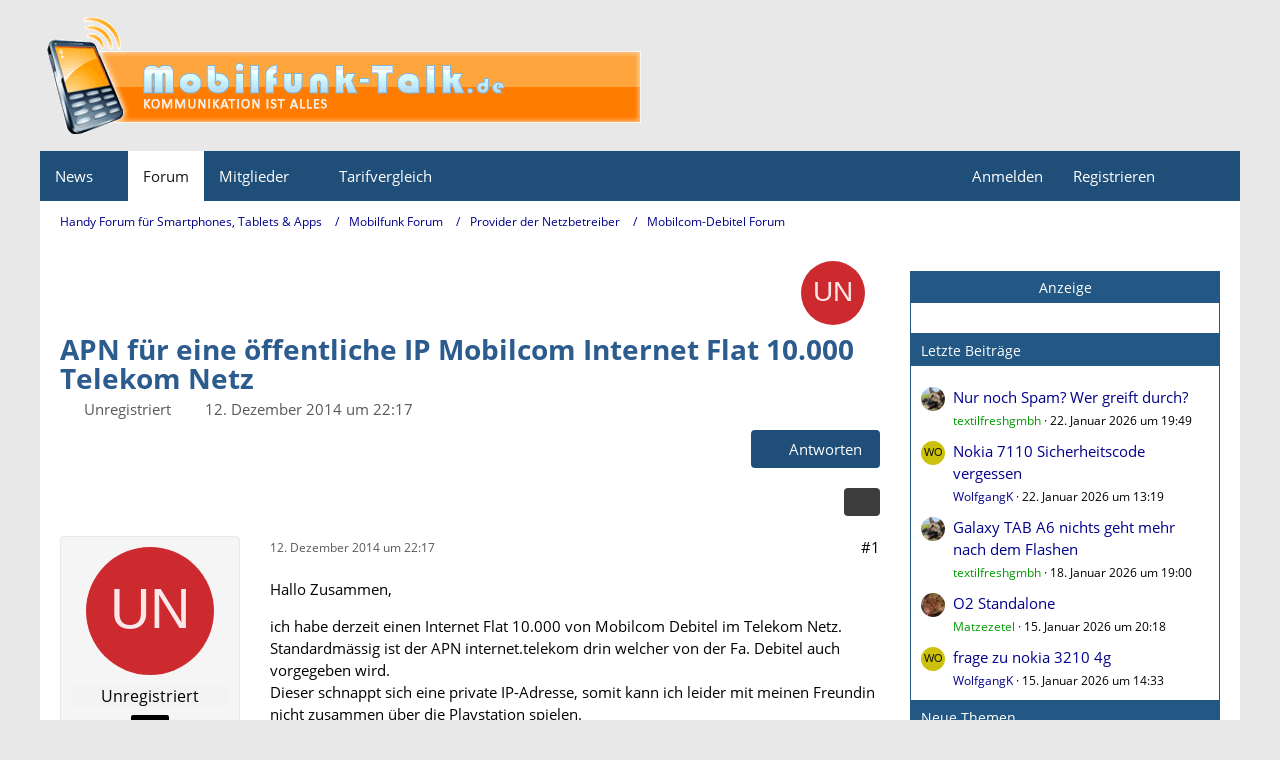

--- FILE ---
content_type: text/html; charset=utf-8
request_url: https://www.google.com/recaptcha/api2/aframe
body_size: 270
content:
<!DOCTYPE HTML><html><head><meta http-equiv="content-type" content="text/html; charset=UTF-8"></head><body><script nonce="zvL7MDKhNfNbO1CJLQVIGQ">/** Anti-fraud and anti-abuse applications only. See google.com/recaptcha */ try{var clients={'sodar':'https://pagead2.googlesyndication.com/pagead/sodar?'};window.addEventListener("message",function(a){try{if(a.source===window.parent){var b=JSON.parse(a.data);var c=clients[b['id']];if(c){var d=document.createElement('img');d.src=c+b['params']+'&rc='+(localStorage.getItem("rc::a")?sessionStorage.getItem("rc::b"):"");window.document.body.appendChild(d);sessionStorage.setItem("rc::e",parseInt(sessionStorage.getItem("rc::e")||0)+1);localStorage.setItem("rc::h",'1769126645585');}}}catch(b){}});window.parent.postMessage("_grecaptcha_ready", "*");}catch(b){}</script></body></html>